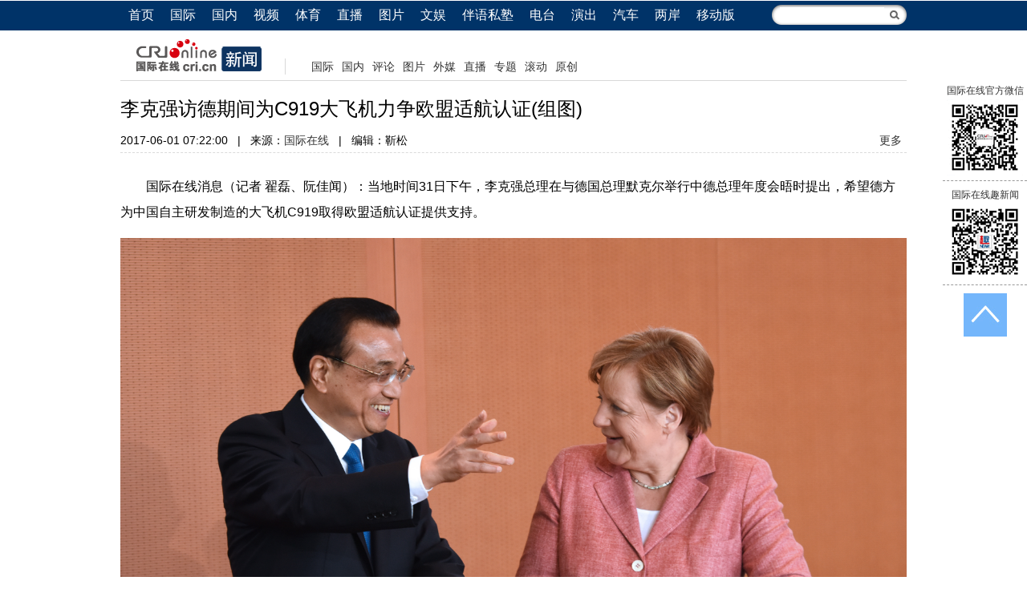

--- FILE ---
content_type: text/html; charset=utf-8
request_url: https://news.cri.cn/20170601/e7a14fed-5a96-f7b9-ee0a-e502535d81bc.html
body_size: 6883
content:
<!doctype html>
<html>
<head>
<script type="text/javascript" src="https://f2.cri.cn/M00/00/01/CqgNOlPrAR-AF5cDAAAAAAAAAAA6511611.jumpPTM.js"></script>
<meta http-equiv="X-UA-Compatible" content="IE=edge,chrome=1" />
<meta charset="utf-8" />
<title>李克强访德期间为C919大飞机力争欧盟适航认证(组图)-国际在线</title>
<meta name="keywords" content="李克强 C919 " />
<meta name="description" content="　　国际在线消息（记者 翟磊、阮佳闻）：当地时间31日下午，李克强总理在与德国总理默克尔举行中德总理年度会晤时提出，希望德方为中国自主研发制造的大飞机C919取得欧盟适航认证提供支持。" />
<link href="https://f2.cri.cn/M00/1B/18/CqgNOlZVFjiAexw4AAAAAAAAAAA3499735.reset.css" rel="stylesheet" />
<link href="https://f2.cri.cn/M00/1B/18/CqgNOlZVFjiAexw4AAAAAAAAAAA3499735.common.css" rel="stylesheet" />
<link href="https://f2.cri.cn/M00/1B/18/CqgNOlZVFjiAexw4AAAAAAAAAAA3499735.article.css" rel="stylesheet" />
 <link type="text/css" href="https://f2.cri.cn/M00/1B/4D/CqgNOlZX7A2ANpDEAAAAAAAAAAA3020819.font-news.css" rel="stylesheet" />
<link href="/favicon.ico" type="image/x-icon" rel="shortcut icon" />
<style>
.abody .play-box .tip {display:none;}
</style>
<script src="https://f2.cri.cn/M00/1B/18/CqgNOlZVFjiAPRQuAAAAAAAAAAA6096596.jquery.js"></script>
<!--兼容ie6widthmax-->
<style>
.abody img {_width: expression(this.width > 640 ? '640px': true);}
</style>
</head>

<body class="article-wbl">
<div class="article-nav">
  <div class="article-nav01">
    <div class="article-nav-con">
      <ul>
        <li class="home"><a href="https://www.cri.cn">首页</a></li>
        <li><a href="https://news.cri.cn/world/">国际</a></li>
        <li><a href="https://news.cri.cn/china/">国内</a></li>
        <li><a href="https://news.cri.cn/video">视频</a></li>
        <li><a href="https://sports.cri.cn/">体育</a></li>
        <li><a href="https://news.cri.cn/zhibo" target="_blank">直播</a></li>
        <li><a href="https://news.cri.cn/photo/">图片</a></li>
        <li><a href="https://ent.cri.cn/">文娱</a></li>
        <li><a href="https://edu.cri.cn" target="_blank">伴语私塾</a></li>
        <li><a href="http://gb.cri.cn/radio/">电台</a></li>
        <li><a href="https://ent.cri.cn/drama/">演出</a></li>
        <li><a href="https://auto.cri.cn/">汽车</a></li>
        <li><a href="https://taiwan.cri.cn/" target="_blank">两岸</a></li>
        
        <li class="last"><a href="http://gb.cri.cn/42071/2014/11/06/5187s4757119.htm">移动版</a></li>
      </ul>
    <form class="search" id="form2" name="form2" method="post" target="search" onsubmit="return change()">
        <input class="text" type="text" id="q1" name="q1" size="25" maxlength="255" value="" />
        <!--<input class="btn" type="button" title="搜索" />-->
        <input src="//f2.cri.cn/M00/1B/18/CqgNOlZVFjiANL_qAAAAAAAAAAA5647606.search-fdj.png" height="28" width="28" type="image" border="0" align="top" />
        <input id="selectId" name="selectId" value="0" type="hidden" />
      </form>
<!--<div class="fr r"  style="width:168px;z-index:99999">
<form  class="search" action="http://www.so.com/s" target="_blank" id="so360form">
        <input class="text"  type="text" autocomplete="off" name="q" id="so360_keyword">
        <input class="fr" src="/common/_images/search-fdj.png" height="28" width="28" type="image" border="0" align="top"/>
        <input type="hidden" name="ie" value="utf-8">
        <input type="hidden" name="src" value="zz_so.com">
        <input type="hidden" name="site" value="so.com">
        <input type="hidden" name="rg" value="1">
        <input type="hidden" name="inurl" value="">
    </form>
   <div class="newsBox a"></div>
</div>-->
<script>
function change() {
	var searchText = document.getElementById("q1").value;
	var temp = "http://www.baidu.com/s?q1=" + searchText + "&q6=cri.cn";
			document.forms["form2"].action = "";
			var win = window.open(temp);
			win.focus();
			return false;
}
</script>
    </div>
  </div>
  <div class="article-nav02">
    <div class="article-nav-con">
      
      <div class="channel-logo"><a href="/"><img src="//p2.cri.cn/M00/1F/13/CqgNOlZ7xcCAGk4kAAAAAAAAAAA033.190x40.png" width="190" height="40"  alt="导航" /></a></div>
      <div class="channel-link">
        <p><span style="font-size:14px">&nbsp;<a href="https://news.cri.cn/world/" target="_blank">国际</a> <a href="https://news.cri.cn/china/" target="_blank">国内</a> <a href="https://news.cri.cn/opinion" target="_blank">评论</a> <a href="https://news.cri.cn/photo/" target="_blank">图片</a>&nbsp;<a href="https://news.cri.cn/fmwc" target="_blank">外媒</a> <a href="https://news.cri.cn/live/" target="_blank">直播</a> <a href="https://news.cri.cn/special/" target="_blank">专题</a> <a href="https://news.cri.cn/roll" target="_blank">滚动</a>&nbsp;<a href="https://news.cri.cn/exclusive" target="_blank">原创</a></span></p>
      </div>
<div class="clear"></div>
      
    </div>
  </div>
</div>

<div class="clearfix"></div>
<div class="wrap">
  <div class="main">
    <div class="article-box">
      <h1 id="goTop" class="atitle">李克强访德期间为C919大飞机力争欧盟适航认证(组图)</h1>
      <div class="info">
        <span id="acreatedtime" class="acreatedtime">2017-06-01 07:22:00</span>|<span id="asource" class="asource">来源：<a href="https://www.cri.cn" target="_blank" rel="nofollow">国际在线</a></span>|<span id="aeditor" class="aeditor">编辑：靳松</span>
        <div class="share-box">
          <div class="bdsharebuttonbox"><a href="#" class="bds_tsina" data-cmd="tsina" title="分享到新浪微博"></a><a href="#" class="bds_weixin" data-cmd="weixin" title="分享到微信"></a><a href="#" class="bds_more" data-cmd="more">更多</a></div>
          <script>
            window._bd_share_config={"common":{"bdSnsKey":{},"bdText":"","bdMini":"2","bdMiniList":false,"bdPic":"","bdStyle":"0","bdSize":"16"},"share":{}};with(document)0[(getElementsByTagName('head')[0]||body).appendChild(createElement('script')).src='http://bdimg.share.baidu.com/static/api/js/share.js?v=89860593.js?cdnversion='+~(-new Date()/36e5)];
          </script>
        </div>
      </div>
      
      <div id="abody" class="abody" pageData='' isAutoPlay="">
        <p>　　国际在线消息（记者 翟磊、阮佳闻）：当地时间31日下午，李克强总理在与德国总理默克尔举行中德总理年度会晤时提出，希望德方为中国自主研发制造的大飞机C919取得欧盟适航认证提供支持。</p>

<p style="text-align:center"><img src=https://p2.cri.cn/M00/DD/DF/CqgNOlkvT8-AaV0TAAAAAAAAAAA880.5643x3889.jpg /></p>

<p style="text-align:center"><img src=https://p2.cri.cn/M00/DD/DF/CqgNOlkvT-eASnhWAAAAAAAAAAA405.2273x1548.jpg /></p>

<div class="details-labels-style"><b>标签：</b><!--E:LabelsBegin--><!--E:LabelsEnd--></div>
<script>
if($(".details-labels-style a").length>=1){
    $(".details-labels-style b").show();
}
</script>
      </div>

      <div class="page-nav"></div>
    </div>

    <div class="article-btm">
      
      <div class="section section1">
        <div class="section-top1">
          <h3>相关新闻</h3>
        </div>
        <div class="section-con1">
          <div class="related-list01"><a href="/20170601/f37c48a0-cab9-1aa6-31db-41388754baf2.html" target="_blank">德国总理默克尔举行隆重仪式欢迎李克强总理到访(组图)</a><a href="/20170601/3f856af5-f01d-dedd-b15e-63532bb8df55.html" target="_blank">李克强同德国总理默克尔举行中德总理年度会晤</a><a href="/20170601/47b2ca0d-68d6-e73a-3d37-9c1fb95d157c.html" target="_blank">李克强：推动中德全方位战略伙伴关系再上新台阶</a><a href="/20170531/7717b7fe-4b79-f2b3-9929-de762ecba92d.html" target="_blank">李克强抵达德国首都柏林(组图)</a></div>
        </div>
      </div>
      
    </div>

    <div class="commentBox">
       
    </div>
  </div>
</div>

<div class="footer-wrap">
<link type="text/css" href="//f2.cri.cn/M00/1B/18/CqgNOlZVFjiAexw4AAAAAAAAAAA3499735.footer.css" rel="stylesheet" />  
<div class="footer"> 
	<div class="footer-con"> 
        <div class="text1">
<p><a target="_blank" href="//news.cri.cn/20181025/3c9752d3-ff8e-b40b-63a4-402d59dd11c3.html" rel="nofollow">关于本网</a> | <a target="_blank" href="//news.cri.cn/20190220/b0dc9f7f-8d82-e6f8-5977-e95197bc8229.html" rel="nofollow">商务合作</a> | <a target="_blank" href="//www.cri.cn/zhaopin" rel="nofollow">国际在线招聘</a> | <a target="_blank" href="//news.cri.cn/ad" rel="nofollow">广播广告</a> | <a target="_blank" href="//www.cri.cn/banquan/index1.html" rel="nofollow">网站声明</a> | <a target="_blank" href="//www.cri.cn/sitemap.html">网站地图</a></p>
        </div>
        <div class="text2">
           <p>地址：北京市石景山路甲16号  邮政编码：100040</p>
 <p><span><img src="//f2.cri.cn/M00/1B/18/CqgNOlZVFjiANL_qAAAAAAAAAAA5647606.jubao2015.png" style="margin-right:2px;" /></span>中国互联网举报中心  违法和不良信息举报电话：010-68891032  举报邮箱：jubao@cri.com.cn  新闻从业人员职业道德监督电话：010-68891834 监督邮箱：jiancha@cri.cn</p>
          <p><a target="_blank" href="//www.cri.cn/2021/07/27/467c4bf9-dc88-8180-bfc4-b3639bf63cf0.html">中国互联网视听节目服务自律公约</a> 信息网络传播视听节目许可证 0102002&#12288;京ICP证<a target="_blank" href="//gb.cri.cn/images/2013icp.jpg">120531</a>号&#12288;<a target="_blank" href="https://beian.miit.gov.cn/">京ICP备05064898号</a>&#12288;<a target="_blank" href="https://www.beian.gov.cn/portal/registerSystemInfo?recordcode=11040202120016"><img src="//f2.cri.cn/M00/85/28/CqgNOlgFwtmAGKhTAAAAAAAAAAA9493010.ba.png" style="vertical-align: middle;" />&nbsp;京公网安备 11040202120016号</a></p>
          <p>网站运营：国广国际在线网络（北京）有限公司</p>
          <p>中央广播电视总台国际在线版权所有©1997-2020 未经书面授权禁止复制或建立镜像</p>
          <p><a><img width="22" src="//f2.cri.cn/M00/1B/18/CqgNOlZVFjiANL_qAAAAAAAAAAA5647606.footer-gs.gif" /></a></p>
        </div>
	</div>
	<div class="footer-count"> 
		<div style="display:none;">
<!--Baidu-->
<script> 
var _hmt = _hmt || [];
(function() {
  var hm = document.createElement("script");
  hm.src = "//hm.baidu.com/hm.js?e45061fe2e668fb7ed6e0d06e32ec1e3";
  var s = document.getElementsByTagName("script")[0]; 
  s.parentNode.insertBefore(hm, s);
})();
</script>
<script>
var _hmt = _hmt || [];
(function() {
  var hm = document.createElement("script");
  hm.src = "//hm.baidu.com/hm.js?0fc6300dd1ab58d622ee07d32b9d9f25";
  var s = document.getElementsByTagName("script")[0]; 
  s.parentNode.insertBefore(hm, s);
})();
</script>
<script type="text/javascript">var cnzz_protocol = (("https:" == document.location.protocol) ? " https://" : " http://");document.write(unescape("%3Cspan id='cnzz_stat_icon_1257073568'%3E%3C/span%3E%3Cscript src='" + cnzz_protocol + "s4.cnzz.com/z_stat.php%3Fid%3D1257073568' type='text/javascript'%3E%3C/script%3E"));</script> 
<!--cctv-->
<script>
with(document)with(body)with(insertBefore(createElement("script"),firstChild))setAttribute("exparams","v_id=&aplus&",id="tb-beacon-aplus",src=(location>"https"?"//js":"//js")+".data.cctv.com/__aplus_plugin_cctv.js,aplus_plugin_aplus_u.js")
</script>
<!--cctv end-->

<script>
 var csName = "im"
 	csName+= "pp"
 	csName+= "lus"
if( window.location.host.indexOf(csName)>=0 ){
	var apiWeather = "https://portal-api."+ csName +".cn"
}else{
	var apiWeather = "https://portal-api.crionline.cn"
}
let thisChannel = ""
    $.ajax({
        url: apiWeather + "/api/sites/domain",
        type: "POST",
        async: false,
        beforeSend: function () { },
        dataType: "json",
        contentType: "application/json",
        data: JSON.stringify({"url":window.location.origin}),
        error: function (a, b, c) { },
        success: function (data) {
            thisChannel = data
        },
    });

document.addEventListener("DOMContentLoaded", function () {
    var cctvPlayscene = $("meta[name=viewport]").length ? "h5" : "web";
    // 获取所有 video 元素
    const videos = document.querySelectorAll("video");
    const audios = document.querySelectorAll("audio");


    videos.forEach((video, index) => {
        let playStartTime = 0; // 当前 video 播放开始时间
        let totalPlayTime = 0; // 累计播放时间
        let createTime = Math.floor(Date.now() / 1000); // 播放创建时间戳
        let v_id = extractGUID(video.src) || `video_${index + 1}`; // 从 URL 提取 GUID，若无则使用索引编号


        // 从 video.src 提取 GUID
        function extractGUID(url) {
            const match = url.match(/[0-9a-fA-F-]{36}/); // 匹配标准 GUID (UUID)
            return match ? match[0] : null;
        }


        // 通用上报方法
        function reportPlayEvent(eventCode, additionalParams = {}) {
            const unixts = Date.now(); // 事件触发时间（毫秒）


            // 组装通用参数
            let params = {
                playscene: cctvPlayscene,
                streamtype: "vod",
                streamurl: video.src || "未知",
                createtime: createTime,
                cururl: window.location.href,
                title: video.getAttribute('title'),
                unixts: unixts,
                playtime: totalPlayTime,
                v_id: v_id, // 通过正则提取的 GUID
                channel: thisChannel.Title,
                // column: "国际3分钟"
            };


            // 合并额外参数
            Object.assign(params, additionalParams);


            // 组装 a=1&b=2 格式
            const queryString = Object.entries(params)
                .map(([key, value]) => `${key}=${encodeURIComponent(value)}`)
                .join("&");


            // 上报日志
            goldlog.record(eventCode, "", queryString, "");
            console.log(`[上报成功] 事件码: ${eventCode}, 视频ID: ${v_id}, 参数:`, params);
        }


        // 绑定事件监听
        video.addEventListener("loadstart", function () {
            reportPlayEvent("/play.1.1"); // 播放初始化
        });


        video.addEventListener("canplay", function () {
            reportPlayEvent("/play.1.2"); // 播放加载完成
        });


        video.addEventListener("play", function () {
            playStartTime = Date.now(); // 记录开始播放时间
            reportPlayEvent("/play.1.3"); // 正片播放
        });


        video.addEventListener("ended", function () {
            if (playStartTime) {
                totalPlayTime += (Date.now() - playStartTime) / 1000;
            }
            reportPlayEvent("/play.1.4", { playtime: totalPlayTime }); // 播放结束
        });


        // 监听暂停，计算播放时长
        video.addEventListener("pause", function () {
            if (playStartTime) {
                totalPlayTime += (Date.now() - playStartTime) / 1000;
                playStartTime = 0;
            }
        });
    });

    audios.forEach((audio, index) => {
        let playStartTime = 0; // 当前 audio 播放开始时间
        let totalPlayTime = 0; // 累计播放时间
        let createTime = Math.floor(Date.now() / 1000); // 播放创建时间戳
        let v_id = extractGUID(audio.src) || `audio_${index + 1}`; // 从 URL 提取 GUID，若无则使用索引编号


        // 从 audio.src 提取 GUID
        function extractGUID(url) {
            const match = url.match(/[0-9a-fA-F-]{36}/); // 匹配标准 GUID (UUID)
            return match ? match[0] : null;
        }


        // 通用上报方法
        function reportPlayEvent(eventCode, additionalParams = {}) {
            const unixts = Date.now(); // 事件触发时间（毫秒）


            // 组装通用参数
            let params = {
                playscene: cctvPlayscene,
                streamtype: "vod",
                streamurl: audio.src || "未知",
                createtime: createTime,
                cururl: window.location.href,
                title: audio.getAttribute('title'),
                unixts: unixts,
                playtime: totalPlayTime,
                v_id: v_id, // 通过正则提取的 GUID
                channel: thisChannel.Title,
                // column: "国际3分钟"
            };


            // 合并额外参数
            Object.assign(params, additionalParams);


            // 组装 a=1&b=2 格式
            const queryString = Object.entries(params)
                .map(([key, value]) => `${key}=${encodeURIComponent(value)}`)
                .join("&");


            // 上报日志
            goldlog.record(eventCode, "", queryString, "");
            console.log(`[上报成功] 事件码: ${eventCode}, 视频ID: ${v_id}, 参数:`, params);
        }


        // 绑定事件监听
        audio.addEventListener("loadstart", function () {
            reportPlayEvent("/play.1.1"); // 播放初始化
        });


        audio.addEventListener("canplay", function () {
            reportPlayEvent("/play.1.2"); // 播放加载完成
        });


        audio.addEventListener("play", function () {
            playStartTime = Date.now(); // 记录开始播放时间
            reportPlayEvent("/play.1.3"); // 正片播放
        });


        audio.addEventListener("ended", function () {
            if (playStartTime) {
                totalPlayTime += (Date.now() - playStartTime) / 1000;
            }
            reportPlayEvent("/play.1.4", { playtime: totalPlayTime }); // 播放结束
        });


        // 监听暂停，计算播放时长
        audio.addEventListener("pause", function () {
            if (playStartTime) {
                totalPlayTime += (Date.now() - playStartTime) / 1000;
                playStartTime = 0;
            }
        });
    });
});
</script>
<!--20220905CNZZ-->
<script type="text/javascript" src="https://s9.cnzz.com/z_stat.php?id=1281157920&web_id=1281157920"></script>
<!--20220905CNZZ-->
</div>
	</div>
</div>
</div>

<div class="float-box1">
  <div class="qr">
    <p>国际在线官方微信</p>
    <img src="https://f2.cri.cn/M00/1B/4E/CqgNOlZX7A6Ac6L-AAAAAAAAAAA6589461.criol_wx.gif" />
  </div><!-- /qr -->
  <div class="qr">
    <p>国际在线趣新闻</p>
    <img src="https://f2.cri.cn/M00/1B/4E/CqgNOlZX7A6Ac6L-AAAAAAAAAAA6589461.qxw_wx.gif" />
  </div><!-- /qr -->
  <a class="go-top" href="#goTop" title="返回顶端">返回顶端</a>
</div>
<!--  Baidu Analytics Custom Start -->
<script>  
var _hmt = _hmt || [];
_hmt.push(['_setAccount', '0fc6300dd1ab58d622ee07d32b9d9f25']);
_hmt.push(['_setCustomVar', 1, 'Editor', '\u9773\u677e', 3]);
</script>
<!--  Baidu Analytics Custom End -->
<script id="entryJs" src="https://f2.cri.cn/M00/1B/18/CqgNOlZVFjiAPRQuAAAAAAAAAAA6096596.require.js" data-main="https://f2.cri.cn/M00/1B/4E/CqgNOlZX7A6ABPP4AAAAAAAAAAA0234992.content-index.js"></script>
</body>
</html>

--- FILE ---
content_type: application/javascript
request_url: https://p.data.cctv.com/ge.js
body_size: -6
content:
window.goldlog=(window.goldlog||{});goldlog.Etag="Guv5Id4g03sCARK8SbWBJlOE";goldlog.stag=2;

--- FILE ---
content_type: application/javascript
request_url: https://p.data.cctv.com/ge.js
body_size: 68
content:
window.goldlog=(window.goldlog||{});goldlog.Etag="Gev5Idf62x8CARK8SbVpPsCt";goldlog.stag=2;